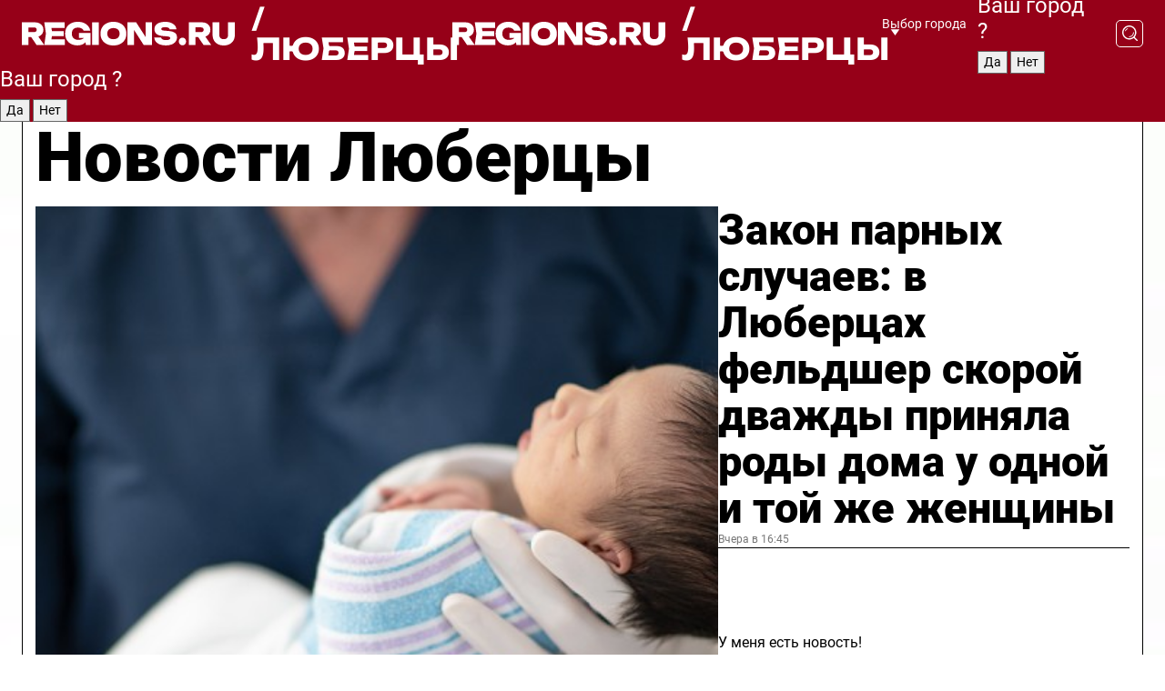

--- FILE ---
content_type: text/html; charset=UTF-8
request_url: https://regions.ru/lyubertsy
body_size: 19878
content:
<!DOCTYPE html>
<html lang="ru">
<head>

    <meta charset="utf-8">
    <!-- <base href="/"> -->

    <title>Новости Люберцы сегодня последние: самые главные и свежие происшествия и события дня</title>
    <meta name="keywords" content="">
    <meta name="description" content="Главные последние новости Люберцы сегодня онлайн: самая оперативная информация круглосуточно">

    <meta name="csrf-token" content="E3BGsR4M9mEdrzbrl868QBPhktnneOA5sE41pnK3" />

    
    
    
    
    
    
    
    
    
    
    
    <meta http-equiv="X-UA-Compatible" content="IE=edge">
    <meta name="viewport" content="width=device-width, initial-scale=1, maximum-scale=1">

    <!-- Template Basic Images Start -->
    <link rel="icon" href="/img/favicon/favicon.ico">
    <link rel="apple-touch-icon" sizes="180x180" href="/img/favicon/apple-touch-icon.png">
    <!-- Template Basic Images End -->

    <!-- Custom Browsers Color Start -->
    <meta name="theme-color" content="#000">
    <!-- Custom Browsers Color End -->

    <link rel="stylesheet" href="https://regions.ru/css/main.min.css">
    <link rel="stylesheet" href="https://regions.ru/js/owl-carousel/assets/owl.carousel.min.css">
    <link rel="stylesheet" href="https://regions.ru/js/owl-carousel/assets/owl.theme.default.min.css">
    <link rel="stylesheet" href="https://regions.ru/css/custom.css?v=1768621347">

            <meta name="yandex-verification" content="1c939766cd81bf26" />
<meta name="google-site-verification" content="0vnG0Wlft2veIlSU714wTZ0kjs1vcRkXrIPCugsS9kc" />
<meta name="zen-verification" content="vlOnBo0GD4vjQazFqMHcmGcgw5TdyGjtDXLZWMcmdOiwd3HtGi66Kn5YsHnnbas9" />
<meta name="zen-verification" content="TbLqR35eMeggrFrleQbCgkqfhk5vr0ZqxHRlFZy4osbTCq7B4WQ27RqCCA3s2chu" />

<script type="text/javascript">
    (function(c,l,a,r,i,t,y){
        c[a]=c[a]||function(){(c[a].q=c[a].q||[]).push(arguments)};
        t=l.createElement(r);t.async=1;t.src="https://www.clarity.ms/tag/"+i;
        y=l.getElementsByTagName(r)[0];y.parentNode.insertBefore(t,y);
    })(window, document, "clarity", "script", "km2s2rvk59");
</script>

<!-- Yandex.Metrika counter -->
<script type="text/javascript" >
    (function(m,e,t,r,i,k,a){m[i]=m[i]||function(){(m[i].a=m[i].a||[]).push(arguments)};
        m[i].l=1*new Date();
        for (var j = 0; j < document.scripts.length; j++) {if (document.scripts[j].src === r) { return; }}
        k=e.createElement(t),a=e.getElementsByTagName(t)[0],k.async=1,k.src=r,a.parentNode.insertBefore(k,a)})
    (window, document, "script", "https://mc.yandex.ru/metrika/tag.js", "ym");

    ym(96085658, "init", {
        clickmap:true,
        trackLinks:true,
        accurateTrackBounce:true,
        webvisor:true
    });

            ym(23180131, "init", {
            clickmap: true,
            trackLinks: true,
            accurateTrackBounce: true
        });
    </script>
<noscript>
    <div>
        <img src="https://mc.yandex.ru/watch/96085658" style="position:absolute; left:-9999px;" alt="" />

                    <img src="https://mc.yandex.ru/watch/23180131" style="position:absolute; left:-9999px;" alt="" />
            </div>
</noscript>
<!-- /Yandex.Metrika counter -->

<!-- Top.Mail.Ru counter -->
<script type="text/javascript">
    var _tmr = window._tmr || (window._tmr = []);
    _tmr.push({id: "3513779", type: "pageView", start: (new Date()).getTime()});
    (function (d, w, id) {
        if (d.getElementById(id)) return;
        var ts = d.createElement("script"); ts.type = "text/javascript"; ts.async = true; ts.id = id;
        ts.src = "https://top-fwz1.mail.ru/js/code.js";
        var f = function () {var s = d.getElementsByTagName("script")[0]; s.parentNode.insertBefore(ts, s);};
        if (w.opera == "[object Opera]") { d.addEventListener("DOMContentLoaded", f, false); } else { f(); }
    })(document, window, "tmr-code");
</script>
<noscript><div><img src="https://top-fwz1.mail.ru/counter?id=3513779;js=na" style="position:absolute;left:-9999px;" alt="Top.Mail.Ru" /></div></noscript>
<!-- /Top.Mail.Ru counter -->

<script defer src="https://setka.news/scr/versioned/bundle.0.0.3.js"></script>
<link href="https://setka.news/scr/versioned/bundle.0.0.3.css" rel="stylesheet" />

<script>window.yaContextCb=window.yaContextCb||[]</script>
<script src="https://yandex.ru/ads/system/context.js" async></script>

    
    
    <script>
        if( window.location.href.includes('smi2')
            || window.location.href.includes('setka')
            || window.location.href.includes('adwile')
            || window.location.href.includes('24smi') ){

            window.yaContextCb.push(() => {
                Ya.Context.AdvManager.render({
                    "blockId": "R-A-16547837-5",
                    "renderTo": "yandex_rtb_R-A-16547837-5"
                })
            })

        }
    </script>
</head>


<body data-city-id="21" class="region silver_ponds" style="">



<!-- Custom HTML -->
<header class="fixed winter-2025">
    <div class="container">
        <div class="outer region">
                            <a href="/lyubertsy/" class="logo desktop">
                    <img src="/img/logo.svg" alt="" class="logo-short" />
                    
                    <span class="logo-region">
                        / Люберцы
                    </span>
                </a>

                <a href="/lyubertsy/" class="logo mobile">
                    <img src="/img/logo.svg" alt="" class="logo-short" />
                        
                    <span class="logo-region">
                        / Люберцы
                    </span>
                </a>
            

            <a href="#" class="mmenu-opener d-block d-lg-none" id="mmenu-opener">
                <!--<img src="/img/bars.svg" alt="">-->
            </a>

            <div class="mmenu" id="mmenu">
                <form action="/lyubertsy/search" class="mmenu-search">
                    <input type="text" name="query" class="search" placeholder="Поиск" />
                </form>
                <nav class="mobile-nav">
                    <ul>
                        <li><a href="/lyubertsy/news">Новости</a></li>
                        <li><a href="/lyubertsy/articles">Статьи</a></li>
                                                <li><a href="/lyubertsy/video">Видео</a></li>
                        <li><a href="/cities">Выбрать город</a></li>
                        <li><a href="/about">О редакции</a></li>
                        <li><a href="/vacancies">Вакансии</a></li>
                        <li><a href="/contacts">Контакты</a></li>
                    </ul>
                </nav>
                <div class="subscribe">
                    <div class="text">Подписывайтесь</div>
                    <div class="soc">
                        <!--a href="#" class="soc-item" target="_blank"><img src="/img/top-yt.svg" alt=""></a-->
                        <a href="https://vk.com/regionsru" class="soc-item" target="_blank"><img src="/img/top-vk.svg" alt=""></a>
                        <a href="https://ok.ru/regionsru" target="_blank" class="soc-item"><img src="/img/top-ok.svg" alt=""></a>
                        
                        <a href="https://dzen.ru/regions" class="soc-item" target="_blank"><img src="/img/top-dzen.svg" alt=""></a>
                        <a href="https://rutube.ru/channel/47098509/" class="soc-item" target="_blank"><img src="/img/top-rutube.svg" alt=""></a>
                    </div>
                </div>
            </div><!--mmenu-->

            <div class="right d-none d-lg-flex">
                <div>
    <a class="choose-city" href="#" id="choose-city">
        Выбор города
    </a>

    <form class="city-popup" id="city-popup" action="#">
        <div class="title">
            Введите название вашего города или выберите из списка:
        </div>
        <input id="searchCity" class="search-input" onkeyup="search_city()" type="text" name="city" placeholder="Введите название города..." />

        <ul id='list' class="list">
            <li class="cities" data-city="/">Главная страница</li>

                            <li class="cities" data-city="balashikha">Балашиха</li>
                            <li class="cities" data-city="bronnitsy">Бронницы</li>
                            <li class="cities" data-city="vidnoe">Видное</li>
                            <li class="cities" data-city="volokolamsk">Волоколамск</li>
                            <li class="cities" data-city="voskresensk">Воскресенск</li>
                            <li class="cities" data-city="dmitrov">Дмитров</li>
                            <li class="cities" data-city="dolgoprudny">Долгопрудный</li>
                            <li class="cities" data-city="domodedovo">Домодедово</li>
                            <li class="cities" data-city="dubna">Дубна</li>
                            <li class="cities" data-city="egorievsk">Егорьевск</li>
                            <li class="cities" data-city="zhukovsky">Жуковский</li>
                            <li class="cities" data-city="zaraisk">Зарайск</li>
                            <li class="cities" data-city="istra">Истра</li>
                            <li class="cities" data-city="kashira">Кашира</li>
                            <li class="cities" data-city="klin">Клин</li>
                            <li class="cities" data-city="kolomna">Коломна</li>
                            <li class="cities" data-city="korolev">Королев</li>
                            <li class="cities" data-city="kotelniki">Котельники</li>
                            <li class="cities" data-city="krasnogorsk">Красногорск</li>
                            <li class="cities" data-city="lobnya">Лобня</li>
                            <li class="cities" data-city="lospetrovsky">Лосино-Петровский</li>
                            <li class="cities" data-city="lotoshino">Лотошино</li>
                            <li class="cities" data-city="lukhovitsy">Луховицы</li>
                            <li class="cities" data-city="lytkarino">Лыткарино</li>
                            <li class="cities" data-city="lyubertsy">Люберцы</li>
                            <li class="cities" data-city="mozhaisk">Можайск</li>
                            <li class="cities" data-city="mytischi">Мытищи</li>
                            <li class="cities" data-city="naro-fominsk">Наро-Фоминск</li>
                            <li class="cities" data-city="noginsk">Ногинск</li>
                            <li class="cities" data-city="odintsovo">Одинцово</li>
                            <li class="cities" data-city="orekhovo-zuevo">Орехово-Зуево</li>
                            <li class="cities" data-city="pavlposad">Павловский Посад</li>
                            <li class="cities" data-city="podolsk">Подольск</li>
                            <li class="cities" data-city="pushkino">Пушкино</li>
                            <li class="cities" data-city="ramenskoe">Раменское</li>
                            <li class="cities" data-city="reutov">Реутов</li>
                            <li class="cities" data-city="ruza">Руза</li>
                            <li class="cities" data-city="sergposad">Сергиев Посад</li>
                            <li class="cities" data-city="serprudy">Серебряные Пруды</li>
                            <li class="cities" data-city="serpuhov">Серпухов</li>
                            <li class="cities" data-city="solnechnogorsk">Солнечногорск</li>
                            <li class="cities" data-city="stupino">Ступино</li>
                            <li class="cities" data-city="taldom">Талдом</li>
                            <li class="cities" data-city="fryazino">Фрязино</li>
                            <li class="cities" data-city="khimki">Химки</li>
                            <li class="cities" data-city="chernogolovka">Черноголовка</li>
                            <li class="cities" data-city="chekhov">Чехов</li>
                            <li class="cities" data-city="shatura">Шатура</li>
                            <li class="cities" data-city="shakhovskaya">Шаховская</li>
                            <li class="cities" data-city="schelkovo">Щелково</li>
                            <li class="cities" data-city="elektrostal">Электросталь</li>
                    </ul>
        <div class="show-all" id="show-all">
            <img src="/img/show-all.svg" alt="">
        </div>
    </form>
</div>

                <div class="city-confirm js-city-confirm">
                    <h4>Ваш город <span></span>?</h4>
                    <div class="buttons-row">
                        <input type="button" value="Да" class="js-city-yes" />
                        <input type="button" value="Нет" class="js-city-no" />
                    </div>

                                    </div>

                <a class="search" href="#" id="search-opener">
						<span class="search-icon">
							<img src="/img/magnifier.svg" alt="" />
							<img src="/img/magnifier.svg" alt="" />
						</span>
                </a>
                <form action="/lyubertsy/search" id="search-form" class="search-form">
                    <input id="search" class="search-input" type="text" name="query" placeholder="Что ищете?" />
                </form>
            </div>


        </div>
    </div>

    <div class="mobile-popup">
        <div class="city-confirm js-city-confirm">
            <h4>Ваш город <span></span>?</h4>
            <div class="buttons-row">
                <input type="button" value="Да" class="js-city-yes" />
                <input type="button" value="Нет" class="js-city-mobile-no" />
            </div>
        </div>
    </div>
</header>


<div class="container">
    <div id="yandex_rtb_R-A-16547837-5"></div>

            <nav class="nav-bar border-left border-right border-bottom" role="navigation" id="nav-bar">
    <ul class="nav-menu ul-style">
        <!--li class="item online">
            <a href="#" class="nav-link">Срочно</a>
        </li-->

                    <!--li class="item header">
                <h1>Новости Люберцы сегодня последние: самые главные и свежие происшествия и события дня</h1>
            </li-->
                <li class="item nav-wrapper">
            <ul class="nav-sections ul-style">
                <li class="item sections-item">
                    <a href="/lyubertsy/news" class="nav-link ttu">Новости</a>
                </li>

                <li class="item sections-item">
                    <a href="/lyubertsy/articles" class="nav-link ttu">Статьи</a>
                </li>
                                <li class="item sections-item">
                    <a href="/lyubertsy/video" class="nav-link ttu">Видео</a>
                </li>

                
                                                                                        <li class="item sections-item">
                                <a href="/lyubertsy/obschestvo" class="nav-link">Общество</a>
                            </li>
                                                                                                <li class="item sections-item">
                                <a href="/lyubertsy/proisshestviya" class="nav-link">Происшествия</a>
                            </li>
                                                                                                <li class="item sections-item">
                                <a href="/lyubertsy/transport" class="nav-link">Транспорт</a>
                            </li>
                                                                                                <li class="item sections-item">
                                <a href="/lyubertsy/stroitelstvo" class="nav-link">Строительство</a>
                            </li>
                                                                                                                                                                                                                                                                                                                                                                                                                                                                                                                                                                                                                                                                                                                                                                                                                                                    </ul>
        </li><!--li-->
        <li class="item more" id="more-opener">
            <a href="#" class="nav-link">Еще</a>
        </li>
    </ul>

    <div class="more-popup" id="more-popup">
                    <nav class="categories">
                <ul>
                                            <li>
                            <a href="/lyubertsy/obschestvo">Общество</a>
                        </li>
                                            <li>
                            <a href="/lyubertsy/proisshestviya">Происшествия</a>
                        </li>
                                            <li>
                            <a href="/lyubertsy/transport">Транспорт</a>
                        </li>
                                            <li>
                            <a href="/lyubertsy/stroitelstvo">Строительство</a>
                        </li>
                                            <li>
                            <a href="/lyubertsy/blagoustroystvo">Благоустройство</a>
                        </li>
                                            <li>
                            <a href="/lyubertsy/geroi-svo">Герои СВО</a>
                        </li>
                                            <li>
                            <a href="/lyubertsy/ofitsialno">Официально</a>
                        </li>
                                            <li>
                            <a href="/lyubertsy/blog">Блог</a>
                        </li>
                                            <li>
                            <a href="/lyubertsy/zdravoohranenie">Здравоохранение</a>
                        </li>
                                            <li>
                            <a href="/lyubertsy/lyubertsy-v-seti">Люберцы в сети</a>
                        </li>
                                            <li>
                            <a href="/lyubertsy/zhkh">ЖКХ</a>
                        </li>
                                            <li>
                            <a href="/lyubertsy/obrazovanie">Образование</a>
                        </li>
                                            <li>
                            <a href="/lyubertsy/bezopasnost">Безопасность</a>
                        </li>
                                            <li>
                            <a href="/lyubertsy/ekologiya">Экология</a>
                        </li>
                                            <li>
                            <a href="/lyubertsy/dorogi">Дороги</a>
                        </li>
                                            <li>
                            <a href="/lyubertsy/sport">Спорт</a>
                        </li>
                                            <li>
                            <a href="/lyubertsy/novosti">Новости</a>
                        </li>
                                            <li>
                            <a href="/lyubertsy/ekonomika">Экономика</a>
                        </li>
                                            <li>
                            <a href="/lyubertsy/kultura">Культура</a>
                        </li>
                                            <li>
                            <a href="/lyubertsy/novosti-korotko">Новости коротко</a>
                        </li>
                                            <li>
                            <a href="/lyubertsy/v-tsentre-vnimanija">В центре внимания</a>
                        </li>
                                    </ul>
            </nav>
        
        <nav class="bottom-nav">
            <ul>
                <li><a href="/about">О редакции</a></li>
                <li><a href="/lyubertsy/authors">Авторы</a></li>
                <li><a href="/media-kit">Рекламодателям</a></li>
                <li><a href="/contacts">Контактная информация</a></li>
                <li><a href="/privacy-policy">Политика конфиденциальности</a></li>
            </ul>
        </nav>

        <div class="subscribe">
            <div class="text">Подписывайтесь</div>
            <div class="soc">
                <!--a href="#" class="soc-item" target="_blank"><img src="/img/top-yt.svg" alt=""></a-->
                <a href="https://vk.com/regionsru" class="soc-item" target="_blank"><img src="/img/top-vk.svg" alt=""></a>
                <a href="https://ok.ru/regionsru" target="_blank" class="soc-item"><img src="/img/top-ok.svg" alt=""></a>
                                <a href="https://dzen.ru/regions" class="soc-item" target="_blank"><img src="/img/top-dzen.svg" alt=""></a>
                <a href="https://rutube.ru/channel/47098509/" class="soc-item" target="_blank"><img src="/img/top-rutube.svg" alt=""></a>
                <a href="https://max.ru/regions" class="soc-item" target="_blank">
                    <img src="/img/top-max.svg" alt="">
                </a>
            </div>
        </div>
    </div>
</nav>
    
    
    <div class="zones border-left border-right">
        <div class="site-header">
            <h1>Новости Люберцы</h1>
        </div>

        <div class="region-page">
                            <div class="article big-story">
                    <a class="image" href="/lyubertsy/proisshestviya/zakon-parnyh-sluchaev-v-lyubertsah-feldsher-skoroy-dvazhdy-prinyala-rody-doma-u-odnoy-i-toy-zhe-zhenschiny">
                        <img src="https://storage.yandexcloud.net/regions/posts/media/thumbnails/2026/01/medium/XwiJgTO2KgopfzaIC1JpDddDhXPTrgAOdyBJjQV4.jpg" class="article-image" alt="Закон парных случаев: в Люберцах фельдшер скорой дважды приняла роды дома у одной и той же женщины" />
                    </a>
                    <div class="right border-bottom">
                        <a href="/lyubertsy/proisshestviya/zakon-parnyh-sluchaev-v-lyubertsah-feldsher-skoroy-dvazhdy-prinyala-rody-doma-u-odnoy-i-toy-zhe-zhenschiny" class="headline">Закон парных случаев: в Люберцах фельдшер скорой дважды приняла роды дома у одной и той же женщины</a>
                        <div class="update">
                            Вчера в 16:45
                        </div>
                        <div class="related-items">
                            <div class="feedback-mobile-banner-wrapper">
    <div class="feedback-mobile-banner-btn js-show-feedback-form-btn">

        <div class="feedback-mobile-banner-btn__ico">
            <svg width="72" height="72" viewBox="0 0 72 72" fill="none" xmlns="http://www.w3.org/2000/svg">
                <path d="M7.01577 71.5L13.8486 51.8407C13.8734 51.6964 13.8635 51.4575 13.695 51.3082C5.30631 45.8384 0.5 37.6811 0.5 28.9116C0.5 12.9701 16.5739 0 36.3293 0C56.0847 0 72 12.9701 72 28.9116C72 44.853 55.9261 57.8231 36.1707 57.8231C34.9122 57.8231 33.495 57.8231 32.1869 57.6639C32.1275 57.6639 32.0631 57.6688 32.0284 57.6887L7.01577 71.49V71.5ZM36.3293 2.48851C17.9414 2.48851 2.97748 14.3438 2.97748 28.9116C2.97748 36.835 7.39234 44.2458 15.0923 49.2477L15.1617 49.2975C16.123 50.0241 16.5491 51.2733 16.2468 52.4828L16.2171 52.5923L11.4901 66.1945L30.8838 55.4939C31.4982 55.1853 32.0532 55.1853 32.2613 55.1853L32.4149 55.1953C33.5892 55.3446 34.9617 55.3446 36.1757 55.3446C54.5635 55.3446 69.5275 43.4893 69.5275 28.9215C69.5275 14.3538 54.6329 2.48851 36.3293 2.48851Z" fill="white"/>
                <path d="M21.306 35.6598C18.12 35.6598 15.5285 33.0569 15.5285 29.8566C15.5285 26.6564 18.12 24.0534 21.306 24.0534C24.492 24.0534 27.0835 26.6564 27.0835 29.8566C27.0835 33.0569 24.492 35.6598 21.306 35.6598ZM21.306 26.5419C19.4875 26.5419 18.006 28.0301 18.006 29.8566C18.006 31.6832 19.4875 33.1713 21.306 33.1713C23.1245 33.1713 24.606 31.6832 24.606 29.8566C24.606 28.0301 23.1245 26.5419 21.306 26.5419Z" fill="white"/>
                <path d="M36.3293 35.6598C33.1432 35.6598 30.5518 33.0569 30.5518 29.8566C30.5518 26.6564 33.1432 24.0534 36.3293 24.0534C39.5153 24.0534 42.1067 26.6564 42.1067 29.8566C42.1067 33.0569 39.5153 35.6598 36.3293 35.6598ZM36.3293 26.5419C34.5108 26.5419 33.0293 28.0301 33.0293 29.8566C33.0293 31.6832 34.5108 33.1713 36.3293 33.1713C38.1477 33.1713 39.6293 31.6832 39.6293 29.8566C39.6293 28.0301 38.1477 26.5419 36.3293 26.5419Z" fill="white"/>
                <path d="M51.1991 35.6598C48.0131 35.6598 45.4217 33.0569 45.4217 29.8566C45.4217 26.6564 48.0131 24.0534 51.1991 24.0534C54.3852 24.0534 56.9766 26.6564 56.9766 29.8566C56.9766 33.0569 54.3852 35.6598 51.1991 35.6598ZM51.1991 26.5419C49.3807 26.5419 47.8991 28.0301 47.8991 29.8566C47.8991 31.6832 49.3807 33.1713 51.1991 33.1713C53.0176 33.1713 54.4991 31.6832 54.4991 29.8566C54.4991 28.0301 53.0176 26.5419 51.1991 26.5419Z" fill="white"/>
            </svg>

        </div>

        <div class="feedback-mobile-banner-btn__text">
            У меня есть новость!
        </div>

        <div class="feedback-mobile-banner-btn__btn">Сообщить</div>
    </div>
</div>

                            

                                                                                                                                                            <div class="item">
                                        <a href="/lyubertsy/zhkh/eto-russkaya-zima-rabochie-s-kuby-vpervye-vzyali-v-ruki-lopaty-dlya-chistki-snega" class="name">«Это русская зима»: рабочие с Кубы впервые взяли в руки лопаты для чистки снега</a>
                                        <span class="update">Вчера в 11:20</span>
                                    </div>
                                                                                                                                <div class="item">
                                        <a href="/lyubertsy/sport/svet-bezopasnost-i-sneg-kak-obnovlennyy-lesopark-pomogaet-rastit-chempionov-v-dzerzhinskom" class="name">Свет, безопасность и снег: как обновленный лесопарк помогает растить чемпионов в Дзержинском</a>
                                        <span class="update">Вчера в 14:00</span>
                                    </div>
                                                                                    </div>
                    </div>
                </div><!--big-story-->
            
            <div class="feedback-modal-success-wrapper js-feedback-success">
    <div class="feedback-modal-success-wrapper__result">
        <div class="feedback-modal-success-wrapper__result-text">
            Ваше обращение принято. <br /> Мы рассмотрим его в ближайшее время.
        </div>
        <div class="feedback-modal-success-wrapper__result-btn js-hide-feedback-success-btn">
            Закрыть
        </div>
    </div>
</div>


<div class="feedback-modal-form-wrapper js-feedback-form">
    <h3>Опишите проблему</h3>

    <form
        id="feedback-form"
        method="post"
        action="https://regions.ru/feedback"
    >
        <input type="hidden" name="site_id" value="21" />

        <textarea name="comment" id="comment" placeholder=""></textarea>

        <div class="js-upload-wrap">
            <div id="files">

            </div>

            <div class="feedback-modal-form-wrapper__row feedback-modal-form-wrapper__add-file">
                <svg width="23" height="24" viewBox="0 0 23 24" fill="none" xmlns="http://www.w3.org/2000/svg">
                    <path d="M10.7802 6.91469C10.4604 7.25035 9.88456 7.25035 9.56467 6.91469C9.24478 6.57902 9.24478 5.97483 9.56467 5.63916L13.2754 1.74545C14.363 0.604196 15.8345 0 17.306 0C20.4409 0 23 2.68531 23 5.97483C23 7.51888 22.4242 9.06294 21.3366 10.2042L17.306 14.4336C16.2184 15.5748 14.8108 16.179 13.3394 16.179C11.2921 16.179 9.5007 15.0378 8.47705 13.2923C8.22114 12.8895 8.02921 12.4196 7.90125 11.9497C7.7733 11.4797 8.02921 10.9427 8.47705 10.8084C8.9249 10.6741 9.43672 10.9427 9.56467 11.4126C9.62865 11.7483 9.75661 12.0168 9.94854 12.3524C10.6523 13.5608 11.9319 14.3664 13.2754 14.3664C14.299 14.3664 15.2587 13.9636 16.0264 13.2252L20.057 8.9958C20.8248 8.19021 21.2086 7.11608 21.2086 6.10909C21.2086 3.82657 19.4812 2.01399 17.306 2.01399C16.2823 2.01399 15.3227 2.41678 14.5549 3.22238L10.8442 7.11608L10.7802 6.91469ZM12.2517 17.0517L8.54103 20.9455C7.00556 22.5566 4.51043 22.5566 2.97497 20.9455C1.4395 19.3343 1.4395 16.7161 2.97497 15.1049L7.00556 10.8755C7.7733 10.0699 8.79694 9.66713 9.75661 9.66713C10.7163 9.66713 11.7399 10.0699 12.5076 10.8755C12.7636 11.1441 12.9555 11.4126 13.0834 11.6811C13.2754 11.9497 13.4033 12.2853 13.4673 12.621C13.5953 13.0909 14.1071 13.4266 14.5549 13.2252C15.0028 13.0909 15.2587 12.5538 15.1307 12.0839C15.0028 11.614 14.8108 11.1441 14.5549 10.7413C14.299 10.3385 14.0431 9.93567 13.7232 9.6C12.6356 8.45874 11.1641 7.85455 9.69263 7.85455C8.22114 7.85455 6.74965 8.45874 5.66203 9.6L1.63143 13.8294C-0.543811 16.1119 -0.543811 19.9385 1.63143 22.2881C3.80668 24.5706 7.38943 24.5706 9.56467 22.2881L13.2754 18.3944C13.5953 18.0587 13.5953 17.4545 13.2754 17.1189C12.8915 16.7832 12.3797 16.7832 11.9958 17.1189L12.2517 17.0517Z" fill="#960018"/>
                </svg>

                <div class="file-load-area">
                    <label>
                        <input id="fileupload" data-url="https://regions.ru/feedback/upload" data-target="files" name="file" type="file" style="display: none">
                        Добавить фото или видео
                    </label>
                </div>
                <div class="file-loader">
                    <div class="lds-ring"><div></div><div></div><div></div><div></div></div>
                </div>
            </div>
        </div>

        <div class="feedback-modal-form-wrapper__row">
            <label for="category_id">Тема:</label>
            <select name="category_id" id="category_id">
                <option value="">Выберите тему</option>
                                    <option value="1">Дороги</option>
                                    <option value="15">Блог</option>
                                    <option value="2">ЖКХ</option>
                                    <option value="3">Благоустройство</option>
                                    <option value="4">Здравоохранение</option>
                                    <option value="5">Социальная сфера</option>
                                    <option value="6">Общественный транспорт</option>
                                    <option value="7">Строительство</option>
                                    <option value="8">Торговля</option>
                                    <option value="9">Мусор</option>
                                    <option value="10">Образование</option>
                                    <option value="11">Бизнес</option>
                                    <option value="12">Другое</option>
                            </select>
        </div>

        <div class="feedback-modal-form-wrapper__row">
            <label>Ваши данные:</label>

            <div class="feedback-modal-form-wrapper__incognito">
                <input type="checkbox" name="incognito" id="incognito" />
                <label for="incognito">Остаться инкогнито</label>
            </div>
        </div>

        <div class="js-feedback-from-personal-wrapper">
            <div class="feedback-modal-form-wrapper__row">
                <input type="text" name="name" id="name" placeholder="ФИО" />
            </div>

            <div class="feedback-modal-form-wrapper__row">
                <input type="text" name="phone" id="phone" placeholder="Телефон" />
            </div>

            <div class="feedback-modal-form-wrapper__row">
                <input type="email" name="email" id="email" placeholder="E-mail" />
            </div>
        </div>

        <div class="feedback-modal-form-wrapper__row">
            <input type="submit" value="Отправить" />
            <input type="reset" class="js-hide-feedback-form-btn" value="Отменить" />
        </div>
    </form>
</div>

<script id="template-upload-file" type="text/html">
    <div class="feedback-modal-form-wrapper__file">
        <input type="hidden" name="files[]" value="${_id}" />

        <div class="feedback-modal-form-wrapper__file-ico">
            <svg id="Layer_1" style="enable-background:new 0 0 512 512;" version="1.1" viewBox="0 0 512 512" xml:space="preserve" xmlns="http://www.w3.org/2000/svg" xmlns:xlink="http://www.w3.org/1999/xlink"><path d="M399.3,168.9c-0.7-2.9-2-5-3.5-6.8l-83.7-91.7c-1.9-2.1-4.1-3.1-6.6-4.4c-2.9-1.5-6.1-1.6-9.4-1.6H136.2  c-12.4,0-23.7,9.6-23.7,22.9v335.2c0,13.4,11.3,25.9,23.7,25.9h243.1c12.4,0,21.2-12.5,21.2-25.9V178.4  C400.5,174.8,400.1,172.2,399.3,168.9z M305.5,111l58,63.5h-58V111z M144.5,416.5v-320h129v81.7c0,14.8,13.4,28.3,28.1,28.3h66.9  v210H144.5z"/></svg>
        </div>
        <div class="feedback-modal-form-wrapper__file-text">
            ${name}
        </div>
        <div class="feedback-modal-form-wrapper__file-del js-feedback-delete-file">
            <svg style="enable-background:new 0 0 36 36;" version="1.1" viewBox="0 0 36 36" xml:space="preserve" xmlns="http://www.w3.org/2000/svg" xmlns:xlink="http://www.w3.org/1999/xlink"><style type="text/css">
                    .st0{fill:#960018;}
                    .st1{fill:none;stroke:#960018;stroke-width:2.0101;stroke-linejoin:round;stroke-miterlimit:10;}
                    .st2{fill:#960018;}
                    .st3{fill-rule:evenodd;clip-rule:evenodd;fill:#960018;}
                </style><g id="Layer_1"/><g id="icons"><path class="st0" d="M6.2,3.5L3.5,6.2c-0.7,0.7-0.7,1.9,0,2.7l9.2,9.2l-9.2,9.2c-0.7,0.7-0.7,1.9,0,2.7l2.6,2.6   c0.7,0.7,1.9,0.7,2.7,0l9.2-9.2l9.2,9.2c0.7,0.7,1.9,0.7,2.7,0l2.6-2.6c0.7-0.7,0.7-1.9,0-2.7L23.3,18l9.2-9.2   c0.7-0.7,0.7-1.9,0-2.7l-2.6-2.6c-0.7-0.7-1.9-0.7-2.7,0L18,12.7L8.8,3.5C8.1,2.8,6.9,2.8,6.2,3.5z" id="close_1_"/></g></svg>
        </div>
    </div>
</script>

            <div class="zone zone-region">
                <div class="zone-left">
                    <div class="zone-cites">

                        <div class="feedback-banner-wrapper">
    <div class="feedback-banner-btn js-show-feedback-form-btn">
        <div class="feedback-banner-btn__ico">
            <svg width="72" height="72" viewBox="0 0 72 72" fill="none" xmlns="http://www.w3.org/2000/svg">
                <path d="M7.01577 71.5L13.8486 51.8407C13.8734 51.6964 13.8635 51.4575 13.695 51.3082C5.30631 45.8384 0.5 37.6811 0.5 28.9116C0.5 12.9701 16.5739 0 36.3293 0C56.0847 0 72 12.9701 72 28.9116C72 44.853 55.9261 57.8231 36.1707 57.8231C34.9122 57.8231 33.495 57.8231 32.1869 57.6639C32.1275 57.6639 32.0631 57.6688 32.0284 57.6887L7.01577 71.49V71.5ZM36.3293 2.48851C17.9414 2.48851 2.97748 14.3438 2.97748 28.9116C2.97748 36.835 7.39234 44.2458 15.0923 49.2477L15.1617 49.2975C16.123 50.0241 16.5491 51.2733 16.2468 52.4828L16.2171 52.5923L11.4901 66.1945L30.8838 55.4939C31.4982 55.1853 32.0532 55.1853 32.2613 55.1853L32.4149 55.1953C33.5892 55.3446 34.9617 55.3446 36.1757 55.3446C54.5635 55.3446 69.5275 43.4893 69.5275 28.9215C69.5275 14.3538 54.6329 2.48851 36.3293 2.48851Z" fill="white"/>
                <path d="M21.306 35.6598C18.12 35.6598 15.5285 33.0569 15.5285 29.8566C15.5285 26.6564 18.12 24.0534 21.306 24.0534C24.492 24.0534 27.0835 26.6564 27.0835 29.8566C27.0835 33.0569 24.492 35.6598 21.306 35.6598ZM21.306 26.5419C19.4875 26.5419 18.006 28.0301 18.006 29.8566C18.006 31.6832 19.4875 33.1713 21.306 33.1713C23.1245 33.1713 24.606 31.6832 24.606 29.8566C24.606 28.0301 23.1245 26.5419 21.306 26.5419Z" fill="white"/>
                <path d="M36.3293 35.6598C33.1432 35.6598 30.5518 33.0569 30.5518 29.8566C30.5518 26.6564 33.1432 24.0534 36.3293 24.0534C39.5153 24.0534 42.1067 26.6564 42.1067 29.8566C42.1067 33.0569 39.5153 35.6598 36.3293 35.6598ZM36.3293 26.5419C34.5108 26.5419 33.0293 28.0301 33.0293 29.8566C33.0293 31.6832 34.5108 33.1713 36.3293 33.1713C38.1477 33.1713 39.6293 31.6832 39.6293 29.8566C39.6293 28.0301 38.1477 26.5419 36.3293 26.5419Z" fill="white"/>
                <path d="M51.1991 35.6598C48.0131 35.6598 45.4217 33.0569 45.4217 29.8566C45.4217 26.6564 48.0131 24.0534 51.1991 24.0534C54.3852 24.0534 56.9766 26.6564 56.9766 29.8566C56.9766 33.0569 54.3852 35.6598 51.1991 35.6598ZM51.1991 26.5419C49.3807 26.5419 47.8991 28.0301 47.8991 29.8566C47.8991 31.6832 49.3807 33.1713 51.1991 33.1713C53.0176 33.1713 54.4991 31.6832 54.4991 29.8566C54.4991 28.0301 53.0176 26.5419 51.1991 26.5419Z" fill="white"/>
            </svg>

        </div>

        <div class="feedback-banner-btn__text">
            У меня есть новость!
        </div>

        <div class="feedback-banner-btn__content">
            <div class="feedback-banner-btn__btn">Сообщить</div>
        </div>
    </div>
</div>

                        
                                                    <h2 class="section-heading">
                                Цитаты <span>дня</span>
                            </h2>
                            <div class="quotes">
                                                                    <div class="item">
                                        <div class="top">
                                            <a href="https://regions.ru/lyubertsy/lyubertsy-v-seti/lyuberchane-vychislili-balkon-gde-zhivet-snezhnaya-koroleva" class="author-name">Ксения</a>
                                            <div class="regalia">жительница Люберец</div>
                                        </div>
                                        <a class="name" href="https://regions.ru/lyubertsy/lyubertsy-v-seti/lyuberchane-vychislili-balkon-gde-zhivet-snezhnaya-koroleva">
                                            «Да это же квартира Снежной королевы»
                                        </a>
                                    </div><!--item-->
                                                                    <div class="item">
                                        <div class="top">
                                            <a href="https://regions.ru/lyubertsy/zdravoohranenie/igra-v-nevidimku-kak-magnitnye-shariki-mesyats-gulyali-po-kishechniku-podrostka-sdelav-pyat-dyrok" class="author-name">Сергей Борисов</a>
                                            <div class="regalia">врач детского хирургического отделения МОЦОМД</div>
                                        </div>
                                        <a class="name" href="https://regions.ru/lyubertsy/zdravoohranenie/igra-v-nevidimku-kak-magnitnye-shariki-mesyats-gulyali-po-kishechniku-podrostka-sdelav-pyat-dyrok">
                                            «Сложность ситуации заключалась в том, что магниты находились в разных отделах кишечника и притягивались друг к другу через стенки, сдавливая их»
                                        </a>
                                    </div><!--item-->
                                                            </div>
                        
                                                </div>


                </div>

                <div class="zone-center">
                    <h2 class="section-heading accent">
                        Статьи
                    </h2>

                    <div class="region-stories">
                                                                                                                        <div class="article">
                                        <a href="/lyubertsy/zdravoohranenie/kreschenskie-kupaniya-2026-kak-podgotovit-organizm-k-ledyanoy-vode-rasskazala-terapevt" class="image">
                                            <img src="https://storage.yandexcloud.net/regions/posts/media/thumbnails/2026/01/small/LmGCeg1TVv5prjU9fbBhPsrrwR9D2yEu35JUWFmy.png" alt="Крещенские купания-2026: как подготовить организм к ледяной воде, рассказала терапевт">
                                        </a>
                                        <div class="article-right">
                                            <a class="category" href="/lyubertsy/zdravoohranenie">Здравоохранение</a>
                                            <a href="/lyubertsy/zdravoohranenie/kreschenskie-kupaniya-2026-kak-podgotovit-organizm-k-ledyanoy-vode-rasskazala-terapevt" class="headline">Крещенские купания-2026: как подготовить организм к ледяной воде, рассказала терапевт</a>
                                            <div class="update">15 января в 14:00</div>
                                        </div>
                                    </div>
                                                                                                                                <div class="article">
                                        <a href="/lyubertsy/ekologiya/kakie-tomaty-posadit-v-2026-top-6-urozhaynyh-i-vkusnyh-sortov-rabotyag-nazvala-agronom-iz-lyuberets" class="image">
                                            <img src="https://storage.yandexcloud.net/regions/posts/media/thumbnails/2026/01/small/RePgMlfQqd79HHWnII89AJfgDrMM61NXOU7Zg8Dp.jpg" alt="Какие томаты посадить в 2026: ТОП-6 урожайных и вкусных сортов-«работяг» назвала агроном из Люберец">
                                        </a>
                                        <div class="article-right">
                                            <a class="category" href="/lyubertsy/ekologiya">Экология</a>
                                            <a href="/lyubertsy/ekologiya/kakie-tomaty-posadit-v-2026-top-6-urozhaynyh-i-vkusnyh-sortov-rabotyag-nazvala-agronom-iz-lyuberets" class="headline">Какие томаты посадить в 2026: ТОП-6 урожайных и вкусных сортов-«работяг» назвала агроном из Люберец</a>
                                            <div class="update">14 января в 09:00</div>
                                        </div>
                                    </div>
                                                                                                        </div>
                </div>

                                    <div class="zone-right">
                        <div class="zone-news">
                            <h2 class="section-heading">
                                <span>Новости</span>
                            </h2>
                            <div class="small-stories">
                                                                    <div class="story article">
                                        <a class="category" href="/lyubertsy/novosti">Новости</a>
                                        <a class="headline" href="/lyubertsy/novosti/kakoy-sily-budet-magnitnaya-burya-17-yanvarya-2026-i-k-chemu-gotovitsya-meteozavisimym">Какой силы будет магнитная буря 17 января 2026 и к чему готовиться метеозависимым</a>
                                        <div class="update">42 минут назад</div>
                                    </div>
                                                                    <div class="story article">
                                        <a class="category" href="/lyubertsy/novosti">Новости</a>
                                        <a class="headline" href="/lyubertsy/novosti/morozy-do-20-v-podmoskove-aziatskiy-antitsiklon-prineset-solnechnuyu-i-holodnuyu-pogodu">Морозы до -20° в Подмосковье: азиатский антициклон принесет солнечную и холодную погоду</a>
                                        <div class="update">Сегодня в 01:00</div>
                                    </div>
                                                                    <div class="story article">
                                        <a class="category" href="/kultura">Культура</a>
                                        <a class="headline" href="/kultura/volshebnoe-zakulise-gde-v-podmoskove-mozhno-zaglyanut-v-svyataya-svyatyh-teatra-i-uslyshat-poobschatsya-s-artistami">Волшебное закулисье: где в Подмосковье можно заглянуть в святая святых театра и пообщаться с артистами</a>
                                        <div class="update">Вчера в 19:30</div>
                                    </div>
                                                            </div>
                        </div>
                    </div>
                            </div>

                            <div class="horizontal-stories">
                    <h2 class="main-category">
                        Главное за неделю
                    </h2>
                    <div class="small-stories horizontal">
                                                    <div class="story article">
                                <a class="image" href="/lyubertsy/lyubertsy-v-seti/v-lyubertsah-raschischennye-parkovochnye-mesta-rezerviruyut-elkami-i-korobkami">
                                    <img src="https://storage.yandexcloud.net/regions/posts/media/thumbnails/2026/01/small/XQ6d0XMkR3bUlhxRaOdLX9DkDV0JI4vbKFTPeQa1.jpg" alt="В Люберцах расчищенные парковочные места «резервируют» елками и коробками">
                                </a>
                                <a class="category" href="/lyubertsy/lyubertsy-v-seti">Люберцы в сети</a>
                                <a class="headline" href="/lyubertsy/lyubertsy-v-seti/v-lyubertsah-raschischennye-parkovochnye-mesta-rezerviruyut-elkami-i-korobkami">В Люберцах расчищенные парковочные места «резервируют» елками и коробками</a>
                                <div class="update">13 января в 17:15</div>
                            </div><!--story-->
                                                    <div class="story article">
                                <a class="image" href="/lyubertsy/novosti/snova-snegopady-a-zatem-anomalnye-morozy-sinoptik-predupredil-o-30-v-kreschenskuyu-nedelyu-v-podmoskove">
                                    <img src="https://storage.yandexcloud.net/regions/posts/media/thumbnails/2026/01/small/VrHKOjnrERYwknx9N68GO9fSnq1Fy54tEuxSr3mL.png" alt="Снова снегопады, а затем аномальные морозы: синоптик предупредил о -30° в крещенскую неделю в Подмосковье">
                                </a>
                                <a class="category" href="/lyubertsy/novosti">Новости</a>
                                <a class="headline" href="/lyubertsy/novosti/snova-snegopady-a-zatem-anomalnye-morozy-sinoptik-predupredil-o-30-v-kreschenskuyu-nedelyu-v-podmoskove">Снова снегопады, а затем аномальные морозы: синоптик предупредил о -30° в крещенскую неделю в Подмосковье</a>
                                <div class="update">12 января в 01:00</div>
                            </div><!--story-->
                                                    <div class="story article">
                                <a class="image" href="/lyubertsy/transport/doroga-protiv-probok-kak-puteprovod-v-lyubertsah-dolzhen-razgruzit-komsomolskiy-prospekt">
                                    <img src="https://storage.yandexcloud.net/regions/posts/media/thumbnails/2026/01/small/D8O4RqJyj7hMQXw3j6GY9PKPZYQTI12ZMCtmLAFX.jpg" alt="Дорога против пробок: как путепровод в Люберцах должен разгрузить Комсомольский проспект">
                                </a>
                                <a class="category" href="/lyubertsy/transport">Транспорт</a>
                                <a class="headline" href="/lyubertsy/transport/doroga-protiv-probok-kak-puteprovod-v-lyubertsah-dolzhen-razgruzit-komsomolskiy-prospekt">Дорога против пробок: как путепровод в Люберцах должен разгрузить Комсомольский проспект</a>
                                <div class="update">13 января в 12:41</div>
                            </div><!--story-->
                                                    <div class="story article">
                                <a class="image" href="/lyubertsy/novosti/zima-sokraschaetsya-pochemu-vesna-v-podmoskove-v-2026-godu-mozhet-priyti-ranshe-obyasnil-vilfand">
                                    <img src="https://storage.yandexcloud.net/regions/posts/media/thumbnails/2026/01/small/mgUACDbkpoZfDYdHrRiTPSh0mimROquLU9iZ5ese.jpg" alt="Зима сокращается: почему весна в Подмосковье в 2026 году может прийти раньше, объяснил Вильфанд">
                                </a>
                                <a class="category" href="/lyubertsy/novosti">Новости</a>
                                <a class="headline" href="/lyubertsy/novosti/zima-sokraschaetsya-pochemu-vesna-v-podmoskove-v-2026-godu-mozhet-priyti-ranshe-obyasnil-vilfand">Зима сокращается: почему весна в Подмосковье в 2026 году может прийти раньше, объяснил Вильфанд</a>
                                <div class="update">12 января в 17:15</div>
                            </div><!--story-->
                                            </div>
                </div><!--horizontal-->
            
            <div class="big-promo">
        <a class="promo-pic" href="https://контрактмо.рф/" target="_blank">
            <img src="https://storage.yandexcloud.net/regions/posts/media/covers/2025/05/1jTqwuZ6vhhcOVtLL9OyZAWBHQf4YEYMfxKQ66PE.png" alt="Контрактники май 2025">
        </a>
    </div>

            
                            <div class="horizontal-stories">
                    <h2 class="main-category">
                        Все новости
                    </h2>

                    <div class="small-stories horizontal">
                                                    <div class="story article">
                                <a class="image" href="/lyubertsy/v-tsentre-vnimanija/nezhnaya-skumbriya-po-murmanski-kak-ee-solit-hranit-i-est">
                                    <img src="https://storage.yandexcloud.net/regions/posts/media/thumbnails/2026/01/small/EXxiryvbNOw0cp0j3g2IHMXK7q9Ejs0qF3YJPYRI.png" alt="Нежная скумбрия по-мурмански: как ее солить, хранить и есть">
                                </a>
                                <a class="category" href="/lyubertsy/v-tsentre-vnimanija">В центре внимания</a>
                                <a class="headline" href="/lyubertsy/v-tsentre-vnimanija/nezhnaya-skumbriya-po-murmanski-kak-ee-solit-hranit-i-est">Нежная скумбрия по-мурмански: как ее солить, хранить и есть</a>
                                <div class="update">Вчера в 19:05</div>
                            </div><!--story-->
                                                    <div class="story article">
                                <a class="image" href="/lyubertsy/zhkh/obschimi-silami-protiv-sugrobov-kommunalschiki-i-zhiteli-dzerzhinskogo-raschischayut-gorod-posle-snegopada">
                                    <img src="https://storage.yandexcloud.net/regions/posts/media/thumbnails/2026/01/small/Hdwk2EnZq4ASE4cIKEq4fmQptGpJMoQuxRGh0Va9.jpg" alt="Общими силами против сугробов: коммунальщики и жители Дзержинского расчищают город после снегопада">
                                </a>
                                <a class="category" href="/lyubertsy/zhkh">ЖКХ</a>
                                <a class="headline" href="/lyubertsy/zhkh/obschimi-silami-protiv-sugrobov-kommunalschiki-i-zhiteli-dzerzhinskogo-raschischayut-gorod-posle-snegopada">Общими силами против сугробов: коммунальщики и жители Дзержинского расчищают город после снегопада</a>
                                <div class="update">Вчера в 16:23</div>
                            </div><!--story-->
                                                    <div class="story article">
                                <a class="image" href="/lyubertsy/zhkh/verhnie-i-nizhnie-kak-v-dzerzhinskom-ochischayut-kryshi-domov-ot-snega-i-lda">
                                    <img src="https://storage.yandexcloud.net/regions/posts/media/thumbnails/2026/01/small/nqfud8OPGwQLAUi1AT9GpaQnpaJMzPXcCkuWcaOE.png" alt="«Верхние» и «нижние»: как в Дзержинском очищают крыши домов от снега и льда">
                                </a>
                                <a class="category" href="/lyubertsy/zhkh">ЖКХ</a>
                                <a class="headline" href="/lyubertsy/zhkh/verhnie-i-nizhnie-kak-v-dzerzhinskom-ochischayut-kryshi-domov-ot-snega-i-lda">«Верхние» и «нижние»: как в Дзержинском очищают крыши домов от снега и льда</a>
                                <div class="update">Вчера в 15:45</div>
                            </div><!--story-->
                                                    <div class="story article">
                                <a class="image" href="/zhkh/razgruzka-doma-s-polzoy-dlya-planety-gde-v-podmoskove-mozhno-sdat-nakopivsheesya-vtorsyre-v-blizhayshie-vyhodnye">
                                    <img src="https://storage.yandexcloud.net/regions/posts/media/thumbnails/2026/01/small/j5z0JWcbrU3xRSrIYxmK35aiNQHwgxbFJQy5ktqa.jpg" alt="Разгрузка дома с пользой для планеты: где в Подмосковье можно сдать накопившееся вторсырье в ближайшие выходные">
                                </a>
                                <a class="category" href="/zhkh">ЖКХ и благоустройство</a>
                                <a class="headline" href="/zhkh/razgruzka-doma-s-polzoy-dlya-planety-gde-v-podmoskove-mozhno-sdat-nakopivsheesya-vtorsyre-v-blizhayshie-vyhodnye">Разгрузка дома с пользой для планеты: где в Подмосковье можно сдать накопившееся вторсырье в ближайшие выходные</a>
                                <div class="update">Вчера в 14:38</div>
                            </div><!--story-->
                                                    <div class="story article">
                                <a class="image" href="/zhkh/novogodniy-avral-dlya-regoperatora-kak-vyvozili-280-tys-kubometrov-tko-v-snezhnom-yanvare">
                                    <img src="https://storage.yandexcloud.net/regions/posts/media/thumbnails/2026/01/small/0VFBKxxSQmr1phOeW0JBALLGeJWp6HjVO24wwoGV.jpg" alt="Новогодний аврал для регоператора: как вывозили 280 тыс. кубометров ТКО в снежном январе">
                                </a>
                                <a class="category" href="/zhkh">ЖКХ и благоустройство</a>
                                <a class="headline" href="/zhkh/novogodniy-avral-dlya-regoperatora-kak-vyvozili-280-tys-kubometrov-tko-v-snezhnom-yanvare">Новогодний аврал для регоператора: как вывозили 280 тыс. кубометров ТКО в снежном январе</a>
                                <div class="update">Вчера в 14:25</div>
                            </div><!--story-->
                                                    <div class="story article">
                                <a class="image" href="/lyubertsy/bezopasnost/na-strazhe-bezopasnosti-v-oktyabrskom-s-krysh-domov-ubirayut-sneg-i-sbivayut-sosulki">
                                    <img src="https://storage.yandexcloud.net/regions/posts/media/thumbnails/2026/01/small/ZQ5AUVfCpz7nuDmuNHTltukg4vZoNxImG2R8POLp.png" alt="На страже безопасности: в Октябрьском с крыш домов убирают снег и сбивают сосульки">
                                </a>
                                <a class="category" href="/lyubertsy/bezopasnost">Безопасность</a>
                                <a class="headline" href="/lyubertsy/bezopasnost/na-strazhe-bezopasnosti-v-oktyabrskom-s-krysh-domov-ubirayut-sneg-i-sbivayut-sosulki">На страже безопасности: в Октябрьском с крыш домов убирают снег и сбивают сосульки</a>
                                <div class="update">Вчера в 13:00</div>
                            </div><!--story-->
                                                    <div class="story article">
                                <a class="image" href="/lyubertsy/transport/raboty-idut-v-dve-smeny-dazhe-nochyu-kak-prodvigaetsya-stroitelstvo-puteprovoda-u-mtsd-3">
                                    <img src="https://storage.yandexcloud.net/regions/posts/media/thumbnails/2026/01/small/qXxmvI4uet0mLLPNlnaSEJ8MpBb7ZoqV1I9xn2iz.jpg" alt="Работы идут в две смены, даже ночью: как продвигается строительство путепровода у МЦД-3">
                                </a>
                                <a class="category" href="/lyubertsy/transport">Транспорт</a>
                                <a class="headline" href="/lyubertsy/transport/raboty-idut-v-dve-smeny-dazhe-nochyu-kak-prodvigaetsya-stroitelstvo-puteprovoda-u-mtsd-3">Работы идут в две смены, даже ночью: как продвигается строительство путепровода у МЦД-3</a>
                                <div class="update">Вчера в 12:53</div>
                            </div><!--story-->
                                                    <div class="story article">
                                <a class="image" href="/lyubertsy/transport/mozgi-avtobusa-pod-mikroskopom-kak-v-lyubertsah-chinyat-elektronnye-bloki-upravleniya">
                                    <img src="https://storage.yandexcloud.net/regions/posts/media/thumbnails/2026/01/small/YCWixstEWJTJK56lEeqVwtTbn57ogT1s0jsQDYm0.jpg" alt="«Мозги» автобуса под микроскопом: как в Люберцах чинят электронные блоки управления">
                                </a>
                                <a class="category" href="/lyubertsy/transport">Транспорт</a>
                                <a class="headline" href="/lyubertsy/transport/mozgi-avtobusa-pod-mikroskopom-kak-v-lyubertsah-chinyat-elektronnye-bloki-upravleniya">«Мозги» автобуса под микроскопом: как в Люберцах чинят электронные блоки управления</a>
                                <div class="update">Вчера в 12:30</div>
                            </div><!--story-->
                                                    <div class="story article">
                                <a class="image" href="/lyubertsy/kultura/shou-budet-prodolzhatsya-ledovyy-balet-schelkunchika-iz-za-moroza-perenesut-s-17-yanvarya">
                                    <img src="https://storage.yandexcloud.net/regions/posts/media/thumbnails/2026/01/small/D3N42DGilUJrIIvSoL5c46gNbqAmB0rAly1JDviy.jpg" alt="Шоу будет продолжаться: ледовый балет «Щелкунчика» из-за мороза перенесут с 17 января">
                                </a>
                                <a class="category" href="/lyubertsy/kultura">Культура</a>
                                <a class="headline" href="/lyubertsy/kultura/shou-budet-prodolzhatsya-ledovyy-balet-schelkunchika-iz-za-moroza-perenesut-s-17-yanvarya">Шоу будет продолжаться: ледовый балет «Щелкунчика» из-за мороза перенесут с 17 января</a>
                                <div class="update">Вчера в 12:20</div>
                            </div><!--story-->
                                                    <div class="story article">
                                <a class="image" href="/lyubertsy/zhkh/sneg-v-kraskove-ubrali-po-studencheski-na-skver-vyshli-okolo-100-chelovek">
                                    <img src="https://storage.yandexcloud.net/regions/posts/media/thumbnails/2026/01/small/QhPhMEewyuXjMkYWj4H1enIvP35f6KWvoXewWicu.jpg" alt="Снег в Краскове убрали «по-студенчески»: на сквер вышли около 100 человек">
                                </a>
                                <a class="category" href="/lyubertsy/zhkh">ЖКХ</a>
                                <a class="headline" href="/lyubertsy/zhkh/sneg-v-kraskove-ubrali-po-studencheski-na-skver-vyshli-okolo-100-chelovek">Снег в Краскове убрали «по-студенчески»: на сквер вышли около 100 человек</a>
                                <div class="update">Вчера в 11:33</div>
                            </div><!--story-->
                                                    <div class="story article">
                                <a class="image" href="/lyubertsy/bezopasnost/ugrozy-iz-virtualnogo-mira-v-lyubertsah-nazvali-glavnyy-risk-dlya-podrostkov">
                                    <img src="https://storage.yandexcloud.net/regions/posts/media/thumbnails/2026/01/small/N6dpHPwccYeFD33mJko4IKUfJIFgR79oE9eV7hKY.jpg" alt="«Угрозы из виртуального мира»: в Люберцах назвали главный риск для подростков">
                                </a>
                                <a class="category" href="/lyubertsy/bezopasnost">Безопасность</a>
                                <a class="headline" href="/lyubertsy/bezopasnost/ugrozy-iz-virtualnogo-mira-v-lyubertsah-nazvali-glavnyy-risk-dlya-podrostkov">«Угрозы из виртуального мира»: в Люберцах назвали главный риск для подростков</a>
                                <div class="update">Вчера в 10:26</div>
                            </div><!--story-->
                                                    <div class="story article">
                                <a class="image" href="/lyubertsy/zdravoohranenie/srazu-tri-novyh-vracha-s-yanvarya-nachali-priem-v-diagnosticheskom-tsentre-lyuberets">
                                    <img src="https://storage.yandexcloud.net/regions/posts/media/thumbnails/2026/01/small/h198p6mr17SFS8X5HzPbCTQndz934m5XanoF7GS3.jpg" alt="Сразу три новых врача с января начали прием в диагностическом центре Люберец">
                                </a>
                                <a class="category" href="/lyubertsy/zdravoohranenie">Здравоохранение</a>
                                <a class="headline" href="/lyubertsy/zdravoohranenie/srazu-tri-novyh-vracha-s-yanvarya-nachali-priem-v-diagnosticheskom-tsentre-lyuberets">Сразу три новых врача с января начали прием в диагностическом центре Люберец</a>
                                <div class="update">Вчера в 10:20</div>
                            </div><!--story-->
                                                    <div class="story article">
                                <a class="image" href="/lyubertsy/zhkh/v-lyubertsah-proveli-masshtabnyy-subbotnik-sneg-ubirali-700-chelovek-i-30-edinits-tehniki">
                                    <img src="https://storage.yandexcloud.net/regions/posts/media/thumbnails/2026/01/small/SHy497UduvfXAjoV6NSBc4lpN2BiMVTa2YkP0fKh.png" alt="В Люберцах провели масштабный субботник: снег убирали 700 человек и 30 единиц техники">
                                </a>
                                <a class="category" href="/lyubertsy/zhkh">ЖКХ</a>
                                <a class="headline" href="/lyubertsy/zhkh/v-lyubertsah-proveli-masshtabnyy-subbotnik-sneg-ubirali-700-chelovek-i-30-edinits-tehniki">В Люберцах провели масштабный субботник: снег убирали 700 человек и 30 единиц техники</a>
                                <div class="update">Вчера в 09:20</div>
                            </div><!--story-->
                                                    <div class="story article">
                                <a class="image" href="/lyubertsy/transport/do-hramov-i-kupeley-v-kreschenskuyu-noch-obschestvennyy-transport-budet-kursirovat-dolshe-obychnogo">
                                    <img src="https://storage.yandexcloud.net/regions/posts/media/thumbnails/2026/01/small/wSGhx7kXcYPBfaXPaJpEkB4gV9TNcIGWv1ma210R.jpg" alt="До храмов и купелей: в Крещенскую ночь общественный транспорт будет курсировать дольше обычного">
                                </a>
                                <a class="category" href="/lyubertsy/transport">Транспорт</a>
                                <a class="headline" href="/lyubertsy/transport/do-hramov-i-kupeley-v-kreschenskuyu-noch-obschestvennyy-transport-budet-kursirovat-dolshe-obychnogo">До храмов и купелей: в Крещенскую ночь общественный транспорт будет курсировать дольше обычного</a>
                                <div class="update">Вчера в 08:15</div>
                            </div><!--story-->
                                                    <div class="story article">
                                <a class="image" href="/lyubertsy/novosti/geoshtorm-priblizhaetsya-kakoy-sily-i-prodolzhitelnosti-budet-magnitnaya-burya-16-yanvarya-2026">
                                    <img src="https://storage.yandexcloud.net/regions/posts/media/thumbnails/2026/01/small/N0t1xCF7pKdVNhrTwHXNmUNJcvkYoopsZkb47xus.png" alt="Геошторм приближается: какой силы и продолжительности будет магнитная буря 16 января 2026">
                                </a>
                                <a class="category" href="/lyubertsy/novosti">Новости</a>
                                <a class="headline" href="/lyubertsy/novosti/geoshtorm-priblizhaetsya-kakoy-sily-i-prodolzhitelnosti-budet-magnitnaya-burya-16-yanvarya-2026">Геошторм приближается: какой силы и продолжительности будет магнитная буря 16 января 2026</a>
                                <div class="update">Вчера в 06:00</div>
                            </div><!--story-->
                                                    <div class="story article">
                                <a class="image" href="/lyubertsy/novosti/sibirskaya-stuzha-skuet-podmoskove-nadolgo-li-zaderzhatsya-morozy-do-28-i-kogda-zhdat-tepla">
                                    <img src="https://storage.yandexcloud.net/regions/posts/media/thumbnails/2026/01/small/guii6cr2km0HhJP5F2FZZwtvIerJS3M2fhoYnZR5.png" alt="Сибирская стужа скует Подмосковье: надолго ли задержатся морозы до -28° и когда ждать тепла">
                                </a>
                                <a class="category" href="/lyubertsy/novosti">Новости</a>
                                <a class="headline" href="/lyubertsy/novosti/sibirskaya-stuzha-skuet-podmoskove-nadolgo-li-zaderzhatsya-morozy-do-28-i-kogda-zhdat-tepla">Сибирская стужа скует Подмосковье: надолго ли задержатся морозы до -28° и когда ждать тепла</a>
                                <div class="update">Вчера в 02:00</div>
                            </div><!--story-->
                                                    <div class="story article">
                                <a class="image" href="/transport/bitva-s-haotichnymi-parkovschikami-kuda-massovo-ischezayut-mashiny-s-territoriy-podmoskovnyh-zhk">
                                    <img src="https://storage.yandexcloud.net/regions/posts/media/thumbnails/2026/01/small/CCvSsidQarC2zIU0vk5KnBM8EmEi74Jk9MWgnoAG.jpg" alt="Битва с хаотичными парковщиками: куда массово исчезают машины с территорий подмосковных ЖК">
                                </a>
                                <a class="category" href="/transport">Транспорт</a>
                                <a class="headline" href="/transport/bitva-s-haotichnymi-parkovschikami-kuda-massovo-ischezayut-mashiny-s-territoriy-podmoskovnyh-zhk">Битва с хаотичными парковщиками: куда массово исчезают машины с территорий подмосковных ЖК</a>
                                <div class="update">15 января в 20:04</div>
                            </div><!--story-->
                                                    <div class="story article">
                                <a class="image" href="/proisshestviya/sledovateli-ramenskogo-i-lyuberets-stali-luchshimi-nagrada-nashla-svoih-geroev">
                                    <img src="https://storage.yandexcloud.net/regions/posts/media/thumbnails/2026/01/small/ltbjUPd4URpu6kw5oPtlxUiCRzHR46aa267LIhvn.jpg" alt="Следователи Раменского и Люберец стали лучшими: награда нашла своих героев">
                                </a>
                                <a class="category" href="/proisshestviya">Происшествия</a>
                                <a class="headline" href="/proisshestviya/sledovateli-ramenskogo-i-lyuberets-stali-luchshimi-nagrada-nashla-svoih-geroev">Следователи Раменского и Люберец стали лучшими: награда нашла своих героев</a>
                                <div class="update">15 января в 19:05</div>
                            </div><!--story-->
                                                    <div class="story article">
                                <a class="image" href="/lyubertsy/zhkh/bitva-so-snezhnoy-stihiey-kak-v-oktyabrskom-navodyat-poryadok-posle-snegopadov">
                                    <img src="https://storage.yandexcloud.net/regions/posts/media/thumbnails/2026/01/small/CIcD4BWs2QvvBDC3INwDVPav74WawXzAECekXMFQ.png" alt="Битва со снежной стихией: как в Октябрьском наводят порядок после снегопадов">
                                </a>
                                <a class="category" href="/lyubertsy/zhkh">ЖКХ</a>
                                <a class="headline" href="/lyubertsy/zhkh/bitva-so-snezhnoy-stihiey-kak-v-oktyabrskom-navodyat-poryadok-posle-snegopadov">Битва со снежной стихией: как в Октябрьском наводят порядок после снегопадов</a>
                                <div class="update">15 января в 17:15</div>
                            </div><!--story-->
                                                    <div class="story article">
                                <a class="image" href="/sport/ne-otbrasyvay-konki-gde-mozhno-pokatatsya-s-komfortom-i-top-10-samyh-krupnyh-katkov-podmoskovya">
                                    <img src="https://storage.yandexcloud.net/regions/posts/media/thumbnails/2026/01/small/zyvHkGdFBCikCXWlJk5e5tAxD80Ux7aSnfaxsyRu.jpg" alt="Где покататься с комфортом: топ-10 самых крупных катков Подмосковья">
                                </a>
                                <a class="category" href="/sport">Спорт</a>
                                <a class="headline" href="/sport/ne-otbrasyvay-konki-gde-mozhno-pokatatsya-s-komfortom-i-top-10-samyh-krupnyh-katkov-podmoskovya">Где покататься с комфортом: топ-10 самых крупных катков Подмосковья</a>
                                <div class="update">15 января в 16:43</div>
                            </div><!--story-->
                                                    <div class="story article">
                                <a class="image" href="/lyubertsy/novosti/vyhodnye-s-rekordnym-davleniem-chego-zhdat-ot-pogody-v-podmoskove-17-18-yanvarya">
                                    <img src="https://storage.yandexcloud.net/regions/posts/media/thumbnails/2026/01/small/iDdfZjoaXlxZj9Bks5p8uSGwyRhCNAN4L3TAICan.png" alt="Выходные с рекордным давлением: чего ждать от погоды в Подмосковье 17-18 января?">
                                </a>
                                <a class="category" href="/lyubertsy/novosti">Новости</a>
                                <a class="headline" href="/lyubertsy/novosti/vyhodnye-s-rekordnym-davleniem-chego-zhdat-ot-pogody-v-podmoskove-17-18-yanvarya">Выходные с рекордным давлением: чего ждать от погоды в Подмосковье 17-18 января?</a>
                                <div class="update">15 января в 15:45</div>
                            </div><!--story-->
                                                    <div class="story article">
                                <a class="image" href="/lyubertsy/proisshestviya/propavshego-10-yanvarya-lyzhnika-iz-zimnego-lagerya-v-lyubertsah-obnaruzhili-v-bolnitse">
                                    <img src="https://storage.yandexcloud.net/regions/posts/media/thumbnails/2026/01/small/kBpKDtLCrnwsahy4pMIhuM0O0FmQn9UK9ICmWw3J.jpg" alt="Пропавшего 10 января лыжника из зимнего лагеря в Люберцах обнаружили в больнице">
                                </a>
                                <a class="category" href="/lyubertsy/proisshestviya">Происшествия</a>
                                <a class="headline" href="/lyubertsy/proisshestviya/propavshego-10-yanvarya-lyzhnika-iz-zimnego-lagerya-v-lyubertsah-obnaruzhili-v-bolnitse">Пропавшего 10 января лыжника из зимнего лагеря в Люберцах обнаружили в больнице</a>
                                <div class="update">15 января в 14:40</div>
                            </div><!--story-->
                                                    <div class="story article">
                                <a class="image" href="/lyubertsy/obrazovanie/v-lyubertsah-peredali-makety-kalashnikova-veteranam-svo-dlya-chego-oni-nuzhny-shkolnikam">
                                    <img src="https://storage.yandexcloud.net/regions/posts/media/thumbnails/2026/01/small/cX3W6GW0E0Jy2cUq4UNDD5mhnjqrDEz3j3rYNBSF.jpg" alt="В Люберцах передали макеты Калашникова ветеранам СВО: для чего они нужны школьникам">
                                </a>
                                <a class="category" href="/lyubertsy/obrazovanie">Образование</a>
                                <a class="headline" href="/lyubertsy/obrazovanie/v-lyubertsah-peredali-makety-kalashnikova-veteranam-svo-dlya-chego-oni-nuzhny-shkolnikam">В Люберцах передали макеты Калашникова ветеранам СВО: для чего они нужны школьникам</a>
                                <div class="update">15 января в 13:57</div>
                            </div><!--story-->
                                                    <div class="story article">
                                <a class="image" href="/lyubertsy/obschestvo/katok-v-natashinskom-parke-stal-samym-poseschaemym-v-novogodnie-prazdniki-v-lyubertsah">
                                    <img src="https://storage.yandexcloud.net/regions/posts/media/thumbnails/2026/01/small/1QW69hAcFEZLMKYCrMWUydgIZ1sLeliAC4SsUUcr.png" alt="Каток в Наташинском парке стал самым посещаемым в новогодние праздники в Люберцах">
                                </a>
                                <a class="category" href="/lyubertsy/obschestvo">Общество</a>
                                <a class="headline" href="/lyubertsy/obschestvo/katok-v-natashinskom-parke-stal-samym-poseschaemym-v-novogodnie-prazdniki-v-lyubertsah">Каток в Наташинском парке стал самым посещаемым в новогодние праздники в Люберцах</a>
                                <div class="update">15 января в 13:35</div>
                            </div><!--story-->
                                                    <div class="story article">
                                <a class="image" href="/lyubertsy/sport/gvozdi-tsepi-i-armatura-chto-pokazhut-na-otkrytoy-trenirovke-po-silovomu-ekstrimu-v-lyubertsah">
                                    <img src="https://storage.yandexcloud.net/regions/posts/media/thumbnails/2026/01/small/gm6Q03WaGQurLoU47COhP51P2zeNxWuDdWNvjolI.png" alt="Гвозди, цепи и арматура: что покажут на открытой тренировке по силовому экстриму в Люберцах">
                                </a>
                                <a class="category" href="/lyubertsy/sport">Спорт</a>
                                <a class="headline" href="/lyubertsy/sport/gvozdi-tsepi-i-armatura-chto-pokazhut-na-otkrytoy-trenirovke-po-silovomu-ekstrimu-v-lyubertsah">Гвозди, цепи и арматура: что покажут на открытой тренировке по силовому экстриму в Люберцах</a>
                                <div class="update">15 января в 12:30</div>
                            </div><!--story-->
                                                    <div class="story article">
                                <a class="image" href="/lyubertsy/obschestvo/ne-prosto-podarok-a-sereznaya-pomosch-pochemu-v-lyubertsah-tretego-rebenka-otsenili-v-300-tys">
                                    <img src="https://storage.yandexcloud.net/regions/posts/media/thumbnails/2026/01/small/gPmrVZr1z3Bl5aGiu2KothJxMdjintFfylLnFIt0.jpg" alt="Не просто подарок, а серьезная помощь: почему в Люберцах третьего ребенка «оценили» в ₽300 тыс.">
                                </a>
                                <a class="category" href="/lyubertsy/obschestvo">Общество</a>
                                <a class="headline" href="/lyubertsy/obschestvo/ne-prosto-podarok-a-sereznaya-pomosch-pochemu-v-lyubertsah-tretego-rebenka-otsenili-v-300-tys">Не просто подарок, а серьезная помощь: почему в Люберцах третьего ребенка «оценили» в ₽300 тыс.</a>
                                <div class="update">15 января в 11:37</div>
                            </div><!--story-->
                                                    <div class="story article">
                                <a class="image" href="/lyubertsy/obrazovanie/fizika-vokrug-nas-kak-uchitel-v-lyubertsah-uhodit-ot-skuchnyh-zadach-k-zhivym-primeram">
                                    <img src="https://storage.yandexcloud.net/regions/posts/media/thumbnails/2026/01/small/4UpY7ixGBRK4E1udsmenJfcAUtW1LVqeAmyvviIh.png" alt="«Физика вокруг нас»: как учитель в Люберцах уходит от скучных задач к живым примерам">
                                </a>
                                <a class="category" href="/lyubertsy/obrazovanie">Образование</a>
                                <a class="headline" href="/lyubertsy/obrazovanie/fizika-vokrug-nas-kak-uchitel-v-lyubertsah-uhodit-ot-skuchnyh-zadach-k-zhivym-primeram">«Физика вокруг нас»: как учитель в Люберцах уходит от скучных задач к живым примерам</a>
                                <div class="update">15 января в 11:25</div>
                            </div><!--story-->
                                                    <div class="story article">
                                <a class="image" href="/lyubertsy/zdravoohranenie/utro-subboty-dlya-zdorovya-17-yanvarya-v-dzerzhinskom-proydet-pervyy-v-godu-den-dispanserizatsii">
                                    <img src="https://storage.yandexcloud.net/regions/posts/media/thumbnails/2026/01/small/YpGxM9DNTGoJpKGoZtBgVBBXtVdymBLCtDtLLeyZ.jpg" alt="Утро субботы для здоровья: 17 января в Дзержинском пройдет первый в году день диспансеризации">
                                </a>
                                <a class="category" href="/lyubertsy/zdravoohranenie">Здравоохранение</a>
                                <a class="headline" href="/lyubertsy/zdravoohranenie/utro-subboty-dlya-zdorovya-17-yanvarya-v-dzerzhinskom-proydet-pervyy-v-godu-den-dispanserizatsii">Утро субботы для здоровья: 17 января в Дзержинском пройдет первый в году день диспансеризации</a>
                                <div class="update">15 января в 11:07</div>
                            </div><!--story-->
                                            </div>
                </div><!--horizontal-->
                    </div>
    </div><!--zones-->
</div>

<footer>
    <div class="container">
        <div class="footer-outer">
            <div class="logo-part">
                <a class="logo" href="/lyubertsy/">
                    <span class="logo-pic"><img src="/img/logo.svg" alt=""></span>
                    <span class="age">
                        18+
                    </span>
                </a>
                <div class="text">
                    Сетевое издание «РЕГИОНЫ.РУ» <br />
                    Учредители: ГАУ МО «Издательский дом «Подмосковье» и ГАУ МО «Цифровые Медиа»<br />
                    Главный редактор — Попов И. А.<br />
                    Тел.: +7(495)223-35-11<br />
                    E-mail: <a href="mailto:news@regions.ru">news@regions.ru</a><br /><br />

                    СВИДЕТЕЛЬСТВО О РЕГИСТРАЦИИ СМИ ЭЛ № ФС77-86406 ВЫДАНО ФЕДЕРАЛЬНОЙ СЛУЖБОЙ ПО НАДЗОРУ В СФЕРЕ СВЯЗИ, ИНФОРМАЦИОННЫХ ТЕХНОЛОГИЙ И МАССОВЫХ КОММУНИКАЦИЙ (РОСКОМНАДЗОР) 27.11.2023 г.
                    <br /><br />

                    © 2026 права на все материалы сайта принадлежат ГАУ&nbsp;МО&nbsp;"Издательский дом "Подмосковье" (ОГРН:&nbsp;1115047016908) <br />ГАУ МО «Цифровые медиа» (ОГРН:&nbsp;1255000059467)
                </div>
            </div><!--logo-part-->
            <div class="right">
                <div class="block">
                    <nav class="menu">
                        <ul>
                            <li><a href="/lyubertsy/news">Новости</a></li>
                                                        <li><a href="/lyubertsy/video">Видео</a></li>
                        </ul>
                    </nav><!--menu-->
                    <div class="soc">
                        <a href="https://vk.com/regionsru" class="soc-item" target="_blank">
                            <img src="/img/vk.svg" alt="">
                        </a>
                        <a href="https://ok.ru/regionsru" class="soc-item" target="_blank">
                            <img src="/img/ok.svg" alt="">
                        </a>
                                                <a href="https://dzen.ru/regions" class="soc-item" target="_blank">
                            <img src="/img/dzen.svg" alt="">
                        </a>

                        <a href="https://rutube.ru/channel/47098509/" class="soc-item" target="_blank">
                            <img src="/img/rutube.svg" alt="">
                        </a>

                        <a href="https://max.ru/regions" class="soc-item" target="_blank">
                            <img src="/img/max.svg" alt="">
                        </a>
                    </div>
                </div><!--block-->
                <div class="block block-second">
                    <nav class="menu">
                        <ul>
                            <li><a href="/about">О редакции</a></li>
                            <li><a href="/lyubertsy/authors">Авторы</a></li>
                            <li><a href="/media-kit">Рекламодателям</a></li>
                            <li><a href="/vacancies">Вакансии</a></li>
                            <li><a href="/contacts">Контактная информация</a></li>
                            <li><a href="/privacy-policy">Политика конфиденциальности</a></li>
                            <li><a href="/policy-personal-data">Политика обработки и защиты персональных&nbsp;данных</a></li>
                            <li><a href="/copyright">Соблюдение авторских прав</a></li>
                        </ul>
                    </nav>


                    <div class="footer-counter-block">
                        <!--LiveInternet counter--><a href="https://www.liveinternet.ru/click"
                                                      target="_blank"><img id="licnt1E99" width="31" height="31" style="border:0"
                                                                           title="LiveInternet"
                                                                           src="[data-uri]"
                                                                           alt=""/></a><script>(function(d,s){d.getElementById("licnt1E99").src=
                                "https://counter.yadro.ru/hit?t44.6;r"+escape(d.referrer)+
                                ((typeof(s)=="undefined")?"":";s"+s.width+"*"+s.height+"*"+
                                    (s.colorDepth?s.colorDepth:s.pixelDepth))+";u"+escape(d.URL)+
                                ";h"+escape(d.title.substring(0,150))+";"+Math.random()})
                            (document,screen)</script><!--/LiveInternet-->
                    </div>

                </div>
            </div>

        </div>
    </div>
</footer>

<noindex>
    <div class="cookies-banner js-cookies-banner">
        <p>
            Для улучшения работы и сбора статистических данных сайта собираются данные, используя файлы cookies и метрические программы.
            Продолжая работу с сайтом, Вы даете свое <a href="/consent-personal-data" target="_blank">согласие на обработку персональных данных</a>.
        </p>

        <p>
            Файлы соокіе можно отключить в настройках Вашего браузера.
        </p>
        <button type="button" class="js-cookies-ok">Я ознакомился и согласен</button>
    </div>

    <div class="mobile-social-popup js-mobile-social-popup">
    <button class="close-icon js-btn-close-social-popup" type="button">
        <img src="/img/popup-close.svg" alt="Закрыть" />
    </button>
    <h3>Подписывайтесь на нас!</h3>
    <p>
        Читайте больше крутых историй и новостей в наших социальных сетях.
    </p>

    <div class="popup-social-buttons">
        <a href="https://dzen.ru/regions" target="_blank" class="color-black">
            <img src="/img/dzen.svg" alt="Дзен" /> Дзен
        </a>
        <a href="https://t.me/newsregionsmo" target="_blank" class="color-blue">
            <img src="/img/telegram.svg" alt="Telegram" /> Telegram
        </a>
    </div>
</div>
</noindex>

<script src="https://regions.ru/libs/jquery/dist/jquery.min.js"></script>
<script src="https://regions.ru/libs/jquery-tmpl/jquery.tmpl.js"></script>
<script src="https://regions.ru/libs/fileupload/jquery.ui.widget.js"></script>
<script src="https://regions.ru/libs/fileupload/jquery.iframe-transport.js"></script>
<script src="https://regions.ru/libs/fileupload/jquery.fileupload.js"></script>

<script src="https://regions.ru/js/jquery.cookies.js"></script>
<script src="https://regions.ru/js/common.js"></script>
<script src="https://regions.ru/js/owl-carousel/owl.carousel.min.js"></script>
<script src="https://regions.ru/js/custom.js?v=1768621347"></script>


</body>
</html>
